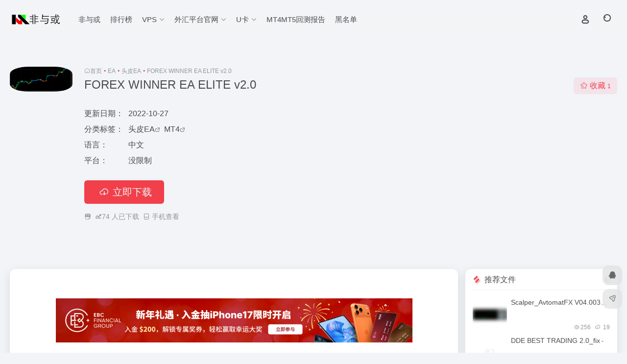

--- FILE ---
content_type: text/html; charset=UTF-8
request_url: https://www.notandor.cn/file/12733.html
body_size: 14716
content:
<!DOCTYPE html><html lang="zh-Hans" class="io-grey-mode"><head><meta charset="UTF-8"><meta name="renderer" content="webkit"><meta name="force-rendering" content="webkit"><meta http-equiv="X-UA-Compatible" content="IE=edge, chrome=1"><meta name="viewport" content="width=device-width, initial-scale=1.0, user-scalable=0, minimum-scale=1.0, maximum-scale=0.0, viewport-fit=cover"><title>FOREX WINNER EA ELITE v2.0 - 无广告 - 2022-10-27 - Strategy Tester Report Forex Winner EA_Elite_fix MetaQuotes-Demo (Build 1361) 交易品种 EURUSD (Euro vs US Dollar) 时间周期 15 分钟图 2020.01.01 22:00 - 2021.12 | 非与或</title><meta name="theme-color" content="#f9f9f9" /><meta name="keywords" content="MT4,头皮EA,FOREX WINNER EA ELITE v2.0,FOREX WINNER EA ELITE v2.0下载,FOREX WINNER EA ELITE v2.0教程,软件推荐,软件评测,使用指南" /><meta name="description" content="Strategy Tester Report Forex Winner EA_Elite_fix MetaQuotes-Demo (Build 1361) 交易品种 EURUSD (Euro vs US Dollar) 时间周期 15 分钟图 2020.01.01 22:00 - 2021.12,在非与或上了解FOREX WINNER EA ELITE v2.0的详细介绍、主要功能特点和使用指南。FOREX WINNER EA ELITE v2.0是头皮EA中的领先工具，点击下载并查看使用教程。" /><meta property="og:type" content="article"><meta property="og:url" content="https://www.notandor.cn/file/12733.html"/><meta property="og:title" content="FOREX WINNER EA ELITE v2.0 - 无广告 - 2022-10-27 - Strategy Tester Report Forex Winner EA_Elite_fix MetaQuotes-Demo (Build 1361) 交易品种 EURUSD (Euro vs US Dollar) 时间周期 15 分钟图 2020.01.01 22:00 - 2021.12 | 非与或"><meta property="og:description" content="Strategy Tester Report Forex Winner EA_Elite_fix MetaQuotes-Demo (Build 1361) 交易品种 EURUSD (Euro vs US Dollar) 时间周期 15 分钟图 2020.01.01 22:00 - 2021.12,在非与或上了解FOREX WINNER EA ELITE v2.0的详细介绍、主要功能特点和使用指南。FOREX WINNER EA ELITE v2.0是头皮EA中的领先工具，点击下载并查看使用教程。"><meta property="og:image" content="https://www.notandor.cn/wp-content/uploads/2022/10/FOREX-WINNER-EA-ELITE-v2.0_20221027101641.png"><meta property="og:site_name" content="非与或"><link rel="shortcut icon" href="https://www.notandor.cn/wp-content/uploads/2025/08/1755245064-logo_64_64.ico"><link rel="apple-touch-icon" href="https://www.notandor.cn/wp-content/uploads/2023/05/logo_80_80.png"><!--[if IE]><script src="https://www.notandor.cn/wp-content/themes/onenav/assets/js/html5.min.js"></script><![endif]--><meta name='robots' content='max-image-preview:large' /><style>img:is([sizes="auto" i], [sizes^="auto," i]) { contain-intrinsic-size: 3000px 1500px }</style><link rel="preload" href="https://www.notandor.cn/wp-content/plugins/rate-my-post/public/css/fonts/ratemypost.ttf" type="font/ttf" as="font" crossorigin="anonymous"><link rel='dns-prefetch' href='//www.notandor.cn' /><link rel='dns-prefetch' href='//at.alicdn.com' /><style id='classic-theme-styles-inline-css' type='text/css'>/*! This file is auto-generated */.wp-block-button__link{color:#fff;background-color:#32373c;border-radius:9999px;box-shadow:none;text-decoration:none;padding:calc(.667em + 2px) calc(1.333em + 2px);font-size:1.125em}.wp-block-file__button{background:#32373c;color:#fff;text-decoration:none}</style><link rel='stylesheet' id='rate-my-post-css' href='https://www.notandor.cn/wp-content/plugins/rate-my-post/public/css/rate-my-post.min.css?ver=4.4.4' type='text/css' media='all' /><link rel='stylesheet' id='bootstrap-css' href='https://www.notandor.cn/wp-content/themes/onenav/assets/css/bootstrap.min.css?ver=5.57' type='text/css' media='all' /><link rel='stylesheet' id='swiper-css' href='https://www.notandor.cn/wp-content/themes/onenav/assets/css/swiper-bundle.min.css?ver=5.57' type='text/css' media='all' /><link rel='stylesheet' id='lightbox-css' href='https://www.notandor.cn/wp-content/themes/onenav/assets/css/jquery.fancybox.min.css?ver=5.57' type='text/css' media='all' /><link rel='stylesheet' id='iconfont-css' href='https://www.notandor.cn/wp-content/themes/onenav/assets/css/iconfont.css?ver=5.57' type='text/css' media='all' /><link rel='stylesheet' id='iconfont-io-0-css' href='//at.alicdn.com/t/font_1620678_7g0p3h6gbl.css' type='text/css' media='all' /><link rel='stylesheet' id='main-css' href='https://www.notandor.cn/wp-content/themes/onenav/assets/css/main.min.css?ver=5.57' type='text/css' media='all' /><script type="text/javascript" src="https://www.notandor.cn/wp-content/themes/onenav/assets/js/jquery.min.js?ver=5.57" id="jquery-js"></script><link rel="canonical" href="https://www.notandor.cn/file/12733.html" /><link rel="alternate" title="oEmbed (JSON)" type="application/json+oembed" href="https://www.notandor.cn/wp-json/oembed/1.0/embed?url=https%3A%2F%2Fwww.notandor.cn%2Ffile%2F12733.html" /><link rel="alternate" title="oEmbed (XML)" type="text/xml+oembed" href="https://www.notandor.cn/wp-json/oembed/1.0/embed?url=https%3A%2F%2Fwww.notandor.cn%2Ffile%2F12733.html&#038;format=xml" /><style>:root{--main-aside-basis-width:140px;--home-max-width:1600px;--main-radius:12px;--main-max-width:1260px;}#footer-tools [data-v-db6ccf64][data-v-41ba7e2c]{top:unset!important;bottom:0!important;right:44px!important} .io.icon-fw,.iconfont.icon-fw { width: 1.15em; } .io.icon-lg,.iconfont.icon-lg{ font-size: 1.5em; line-height: .75em; vertical-align: -.125em; } .screenshot-carousel .img_wrapper a{display:contents} .fancybox-slide--iframe .fancybox-content{max-width :1280px;margin:0} .fancybox-slide--iframe.fancybox-slide{padding:44px 0} .navbar-nav .menu-item-794 a{background: #ff8116;border-radius: 50px!important;padding: 5px 10px!important;margin: 5px 0!important;color: #fff!important;} .navbar-nav .menu-item-794 a i{position: absolute;top: 0;right: -10px;color: #f13522;} .io-black-mode .navbar-nav .menu-item-794 a{background: #ce9412;} .io-black-mode .navbar-nav .menu-item-794 a i{color: #fff;}</style><script charset="UTF-8" id="LA_COLLECT" src="//sdk.51.la/js-sdk-pro.min.js"></script><script>LA.init({id:"JbVyTkNdxRe47xtx",ck:"JbVyTkNdxRe47xtx"})</script><script>(function(a,b){a.ioLetterAvatar=function(d,l,j){d=d||"";l=l||60;var h="#1abc9c #2ecc71 #3498db #9b59b6 #3fe95e #16a085 #27ae60 #2980b9 #8e44ad #fc3e50 #f1c40f #e67e22 #e74c3c #00bcd4 #95aa36 #f39c12 #d35400 #c0392b #b2df1e #7ffc8d".split(" "),f,c,k,g,e,i,t,m;f=String(d).toUpperCase();f=f?f.charAt(0):"?";if(a.devicePixelRatio){l=(l*a.devicePixelRatio)}c=parseInt((((f=="?"?72:f.charCodeAt(0))-64)*12345).toString().slice(0,5));k=c%(h.length-1);t=(c+1)%(h.length-1);m=(c-1)%(h.length-1);g=b.createElement("canvas");g.width=l;g.height=l;e=g.getContext("2d");e.fillStyle=j?j:h[k];e.fillRect(0,0,g.width,g.height); e.arc((c*180)%l,(c*150)%l, (c/120)%l ,0 ,360 );e.fillStyle=h[t];e.globalAlpha = .6;e.fill();e.save();e.beginPath();e.fillStyle=h[m];e.globalAlpha = .4;e.arc((c*20)%l,(c*50)%l, ((99999-c)/80)%l,0 ,360 );e.fill();e.font=Math.round(g.width/2)+"px 'Microsoft Yahei'";e.textAlign="center";e.fillStyle="#fff";e.globalAlpha = 1;e.fillText(f,l/2,l/1.5);i=g.toDataURL();g=null;return i}})(window,document);</script><link rel="icon" href="https://www.notandor.cn/wp-content/uploads/2023/05/logo_32_32.png" sizes="32x32" /><link rel="icon" href="https://www.notandor.cn/wp-content/uploads/2023/05/logo_32_32.png" sizes="192x192" /><link rel="apple-touch-icon" href="https://www.notandor.cn/wp-content/uploads/2023/05/logo_32_32.png" /><meta name="msapplication-TileImage" content="https://www.notandor.cn/wp-content/uploads/2023/05/logo_32_32.png" /></head><body class="wp-singular app-template-default single single-app postid-12733 wp-theme-onenav container-body sidebar_right app aside-min"><div id="loading_fx"><style> .loader{position:absolute;left:50%;top:50%;width:48.2842712474619px;height:48.2842712474619px;margin-left:-24.14213562373095px;margin-top:-24.14213562373095px;border-radius:100%;-webkit-animation-name:loader;animation-name:loader;-webkit-animation-iteration-count:infinite;animation-iteration-count:infinite;-webkit-animation-timing-function:linear;animation-timing-function:linear;-webkit-animation-duration:4s;animation-duration:4s} .loader .side{display:block;width:6px;height:20px;background-color:#f1404b;margin:2px;position:absolute;border-radius:50%;-webkit-animation-duration:1.5s;animation-duration:1.5s;-webkit-animation-iteration-count:infinite;animation-iteration-count:infinite;-webkit-animation-timing-function:ease;animation-timing-function:ease} .loader .side:nth-child(1),.loader .side:nth-child(5){transform:rotate(0deg);-webkit-animation-name:rotate0;animation-name:rotate0} .loader .side:nth-child(3),.loader .side:nth-child(7){transform:rotate(90deg);-webkit-animation-name:rotate90;animation-name:rotate90} .loader .side:nth-child(2),.loader .side:nth-child(6){transform:rotate(45deg);-webkit-animation-name:rotate45;animation-name:rotate45} .loader .side:nth-child(4),.loader .side:nth-child(8){transform:rotate(135deg);-webkit-animation-name:rotate135;animation-name:rotate135} .loader .side:nth-child(1){top:24.14213562373095px;left:48.2842712474619px;margin-left:-3px;margin-top:-10px;-webkit-animation-delay:0;animation-delay:0} .loader .side:nth-child(2){top:41.21320343109277px;left:41.21320343109277px;margin-left:-3px;margin-top:-10px;-webkit-animation-delay:0;animation-delay:0} .loader .side:nth-child(3){top:48.2842712474619px;left:24.14213562373095px;margin-left:-3px;margin-top:-10px;-webkit-animation-delay:0;animation-delay:0} .loader .side:nth-child(4){top:41.21320343109277px;left:7.07106781636913px;margin-left:-3px;margin-top:-10px;-webkit-animation-delay:0;animation-delay:0} .loader .side:nth-child(5){top:24.14213562373095px;left:0px;margin-left:-3px;margin-top:-10px;-webkit-animation-delay:0;animation-delay:0} .loader .side:nth-child(6){top:7.07106781636913px;left:7.07106781636913px;margin-left:-3px;margin-top:-10px;-webkit-animation-delay:0;animation-delay:0} .loader .side:nth-child(7){top:0px;left:24.14213562373095px;margin-left:-3px;margin-top:-10px;-webkit-animation-delay:0;animation-delay:0} .loader .side:nth-child(8){top:7.07106781636913px;left:41.21320343109277px;margin-left:-3px;margin-top:-10px;-webkit-animation-delay:0;animation-delay:0} @-webkit-keyframes rotate0{0%{transform:rotate(0deg)} 60%{transform:rotate(180deg)} 100%{transform:rotate(180deg)} }@keyframes rotate0{0%{transform:rotate(0deg)} 60%{transform:rotate(180deg)} 100%{transform:rotate(180deg)} }@-webkit-keyframes rotate90{0%{transform:rotate(90deg)} 60%{transform:rotate(270deg)} 100%{transform:rotate(270deg)} }@keyframes rotate90{0%{transform:rotate(90deg)} 60%{transform:rotate(270deg)} 100%{transform:rotate(270deg)} }@-webkit-keyframes rotate45{0%{transform:rotate(45deg)} 60%{transform:rotate(225deg)} 100%{transform:rotate(225deg)} }@keyframes rotate45{0%{transform:rotate(45deg)} 60%{transform:rotate(225deg)} 100%{transform:rotate(225deg)} }@-webkit-keyframes rotate135{0%{transform:rotate(135deg)} 60%{transform:rotate(315deg)} 100%{transform:rotate(315deg)} }@keyframes rotate135{0%{transform:rotate(135deg)} 60%{transform:rotate(315deg)} 100%{transform:rotate(315deg)} }@-webkit-keyframes loader{0%{transform:rotate(0deg)} 100%{transform:rotate(360deg)} }@keyframes loader{0%{transform:rotate(0deg)} 100%{transform:rotate(360deg)} } </style><div class="loader"><div class="side"></div><div class="side"></div><div class="side"></div><div class="side"></div><div class="side"></div><div class="side"></div><div class="side"></div><div class="side"></div></div><script type="text/javascript"> document.addEventListener("DOMContentLoaded",()=>{const loader=document.querySelector("#loading_fx");if(loader){loader.classList.add("close");setTimeout(()=>loader.remove(),600)}}); </script></div><header class="main-header header-fixed"><div class="header-nav blur-bg"><nav class="switch-container container-header nav-top header-center d-flex align-items-center h-100 container"><div class="navbar-logo d-flex mr-4"><a href="https://www.notandor.cn" class="logo-expanded"><img src="https://www.notandor.cn/wp-content/uploads/2023/05/logo_122_360.png" height="36" switch-src="https://www.notandor.cn/wp-content/uploads/2023/05/logo_122_360.png" is-dark="false" alt="非与或"></a><div class=""></div></div><div class="navbar-header-menu"><ul class="nav navbar-header d-none d-md-flex mr-3"><li id="menu-item-25528" class="menu-item menu-item-type-custom menu-item-object-custom menu-item-25528"><a href="/#">非与或</a></li><li id="menu-item-52744" class="menu-item menu-item-type-custom menu-item-object-custom menu-item-52744"><a href="/rankings">排行榜</a></li><li id="menu-item-52832" class="menu-item menu-item-type-custom menu-item-object-custom menu-item-has-children menu-item-52832"><a href="#"><span>VPS</span><i class="iconfont icon-arrow-b"></i></a><ul class="sub-menu"><li id="menu-item-52834" class="menu-item menu-item-type-custom menu-item-object-custom menu-item-52834"><a href="https://www.aliyun.com/minisite/goods?userCode=u684ctxu">阿里云</a></li><li id="menu-item-52837" class="menu-item menu-item-type-custom menu-item-object-custom menu-item-52837"><a href="https://curl.qcloud.com/gby2lDYy">腾讯云</a></li><li id="menu-item-54689" class="menu-item menu-item-type-custom menu-item-object-custom menu-item-54689"><a href="https://www.ctyun.cn/t/G5yklApzLZU3kcu_LNCcV8S6TgdLn2hd">天翼云</a></li><li id="menu-item-52852" class="menu-item menu-item-type-custom menu-item-object-custom menu-item-52852"><a href="https://www.ucloud.cn/site/active/kuaijiesale.html?cps_code=C1x044E7BCC2A6A">UCloud</a></li><li id="menu-item-52963" class="menu-item menu-item-type-custom menu-item-object-custom menu-item-52963"><a href="https://secure.fxvps.pro/aff.php?aff=16594">FXVPS.Pro</a></li></ul></li><li id="menu-item-52839" class="menu-item menu-item-type-custom menu-item-object-custom menu-item-has-children menu-item-52839"><a href="#"><span>外汇平台官网</span><i class="iconfont icon-arrow-b"></i></a><ul class="sub-menu"><li id="menu-item-52844" class="menu-item menu-item-type-custom menu-item-object-custom menu-item-52844"><a href="https://client.myebc.co/signin?bid=5s71xp">EBC Financial Group</a></li><li id="menu-item-52840" class="menu-item menu-item-type-custom menu-item-object-custom menu-item-52840"><a href="http://ic-asia-cn.com/cn/?camp=63023">IC Markets</a></li><li id="menu-item-52841" class="menu-item menu-item-type-custom menu-item-object-custom menu-item-52841"><a href="https://one.exnesstrack.org/a/bd1dddyxdq">Exness</a></li><li id="menu-item-52843" class="menu-item menu-item-type-custom menu-item-object-custom menu-item-52843"><a href="https://demotestuser.doo-666.com/signup/N9894858-a02">Doo Prime</a></li></ul></li><li id="menu-item-55452" class="menu-item menu-item-type-custom menu-item-object-custom menu-item-has-children menu-item-55452"><a href="#"><span>U卡</span><i class="iconfont icon-arrow-b"></i></a><ul class="sub-menu"><li id="menu-item-55451" class="menu-item menu-item-type-custom menu-item-object-custom menu-item-55451"><a href="https://web3.bitget.com/share/2f27v7?inviteCode=notandor">Bitget[Fiat24]</a></li></ul></li><li id="menu-item-52854" class="menu-item menu-item-type-custom menu-item-object-custom menu-item-52854"><a href="https://pd.qq.com/g/MT4MT5TEST">MT4MT5回测报告</a></li><li id="menu-item-55361" class="menu-item menu-item-type-post_type menu-item-object-page menu-item-55361"><a href="https://www.notandor.cn/blacklist">黑名单</a></li><li class="menu-item io-menu-fold hide"><a href="javascript:void(0);"><i class="iconfont icon-dian"></i></a><ul class="sub-menu"></ul></li></ul></div><div class="flex-fill"></div><ul class="nav header-tools position-relative"><li class="header-icon-btn nav-login d-none d-md-block"><a href="https://www.notandor.cn/login/?redirect_to=https://www.notandor.cn/file/12733.html"><i class="iconfont icon-user icon-lg"></i></a><ul class="sub-menu mt-5"><div class="menu-user-box "><div class="nav-user-box br-lg mt-n5 fx-bg fx-shadow px-3 py-2" js-href="https://www.notandor.cn/login/?redirect_to=https://www.notandor.cn/file/12733.html"><div class="user-info d-flex align-items-center position-relative"><div class="avatar-img"><img src="https://www.notandor.cn/wp-content/themes/onenav/assets/images/gravatar.jpg" class="avatar avatar-96 photo" height="96" width="96"></div><div class="user-right flex-fill overflow-hidden ml-2"><b>未登录</b><div class="text-xs line1">登录后即可体验更多功能</div></div></div></div><div class="text-center user-btn"><div class="d-flex justify-content-around mt-2"><button js-href="https://www.notandor.cn/login/?redirect_to=https://www.notandor.cn/file/12733.html" class="btn menu-user-btn text-xs flex-fill vc-l-blue" target="_blank" rel="nofollow"><i class="iconfont icon-user"></i><span class="white-nowrap">登录</span></button><button js-href="https://www.notandor.cn/login/?action=register" class="btn menu-user-btn text-xs flex-fill vc-l-green" target="_blank" rel="nofollow"><i class="iconfont icon-register"></i><span class="white-nowrap">注册</span></button><button js-href="https://www.notandor.cn/login/?action=lostpassword&#038;redirect_to=https://www.notandor.cn/wp-login.php?action=lostpassword&#038;redirect_to=https%3A%2F%2Fwww.notandor.cn%2Ffile%2F12733.html" class="btn menu-user-btn text-xs flex-fill vc-l-yellow" target="_blank" rel="nofollow"><i class="iconfont icon-password"></i><span class="white-nowrap">找回密码</span></button></div></div></div></ul></li><li class="header-icon-btn nav-search"><a href="javascript:" class="search-ico-btn nav-search-icon" data-toggle-div data-target="#search-modal" data-z-index="101"><i class="search-bar"></i></a></li></ul><div class="d-block d-md-none menu-btn" data-toggle-div data-target=".mobile-nav" data-class="is-mobile" aria-expanded="false"><span class="menu-bar"></span><span class="menu-bar"></span><span class="menu-bar"></span></div></nav></div></header><div class="mobile-header"><nav class="mobile-nav"><ul class="menu-nav mb-4"></ul><div class="menu-user-box mb-4"><div class="nav-user-box br-lg mt-n5 fx-bg fx-shadow px-3 py-2" js-href="https://www.notandor.cn/login/?redirect_to=https://www.notandor.cn/file/12733.html"><div class="user-info d-flex align-items-center position-relative"><div class="avatar-img"><img src="https://www.notandor.cn/wp-content/themes/onenav/assets/images/gravatar.jpg" class="avatar avatar-96 photo" height="96" width="96"></div><div class="user-right flex-fill overflow-hidden ml-2"><b>未登录</b><div class="text-xs line1">登录后即可体验更多功能</div></div></div></div><div class="text-center user-btn"><div class="d-flex justify-content-around mt-2"><button js-href="https://www.notandor.cn/login/?redirect_to=https://www.notandor.cn/file/12733.html" class="btn menu-user-btn text-xs flex-fill vc-l-blue" target="_blank" rel="nofollow"><i class="iconfont icon-user"></i><span class="white-nowrap">登录</span></button><button js-href="https://www.notandor.cn/login/?action=register" class="btn menu-user-btn text-xs flex-fill vc-l-green" target="_blank" rel="nofollow"><i class="iconfont icon-register"></i><span class="white-nowrap">注册</span></button><button js-href="https://www.notandor.cn/login/?action=lostpassword&#038;redirect_to=https://www.notandor.cn/wp-login.php?action=lostpassword&#038;redirect_to=https%3A%2F%2Fwww.notandor.cn%2Ffile%2F12733.html" class="btn menu-user-btn text-xs flex-fill vc-l-yellow" target="_blank" rel="nofollow"><i class="iconfont icon-password"></i><span class="white-nowrap">找回密码</span></button></div></div></div></nav></div><main class="container my-2" role="main"><div class="background-fx"></div><div class="row app-content py-5 mb-xl-5 mb-0 mx-xxxl-n5"><!-- app信息 --><div class="col"><div class="d-md-flex mt-n3 mb-5 my-xl-0"><div class="app-ico text-center mr-2 d-none d-md-block"><img class="app-rounded mr-0 mr-md-3 lazy unfancybox" src="https://www.notandor.cn/wp-content/themes/onenav/assets/images/t.png" data-src="https://www.notandor.cn/wp-content/uploads/2022/10/FOREX-WINNER-EA-ELITE-v2.0_20221027101641.png" height="auto" width="128" alt="FOREX WINNER EA ELITE v2.0"></div><div class="app-info flex-fill"><nav class="text-xs mb-3 mb-md-1 text-muted" aria-label="breadcrumb"><i class="iconfont icon-home"></i><a class="crumbs" href="https://www.notandor.cn/">首页</a><i class="text-color vc-theme px-1">•</i><a href="https://www.notandor.cn/files/expert-adviso">EA</a><i class="text-color vc-theme px-1">•</i><a href="https://www.notandor.cn/files/scalper-expert-adviso">头皮EA</a><i class="text-color vc-theme px-1">•</i><span aria-current="page">FOREX WINNER EA ELITE v2.0</span></nav><div class="app-info-ico d-flex flex-md-row flex-column text-center text-md-left mb-4"><div class="app-ico mb-3 d-block d-md-none"><img class="app-rounded lazy unfancybox" src="https://www.notandor.cn/wp-content/themes/onenav/assets/images/t.png" data-src="https://www.notandor.cn/wp-content/uploads/2022/10/FOREX-WINNER-EA-ELITE-v2.0_20221027101641.png" height="auto" width="68" alt="FOREX WINNER EA ELITE v2.0"></div><div class="flex-fill"><h1 class="h3 mb-1">FOREX WINNER EA ELITE v2.0<span class="text-md"></span></h1></div><div class="posts-like mt-3 mt-md-0"><a href="javascript:;" data-type="favorite" data-post_type="app" data-post_id="12733" data-ticket="d338d3dbb9" class="io-posts-like btn vc-l-red text-md py-1" data-toggle="tooltip" title="收藏"><i class="iconfont icon-collection-line mr-1" data-class="icon-collection icon-collection-line"></i>收藏 <small class="star-count text-xs">1</small></a></div></div><p></p><div class="table-div mb-4"><div class="table-row"><div class="table-title">更新日期：</div><div class="table-value">2022-10-27</div></div><div class="table-row"><div class="table-title">分类标签：</div><div class="table-value"><span class="mr-2"><a href="https://www.notandor.cn/files/scalper-expert-adviso" rel="tag">头皮EA</a><i class="iconfont icon-wailian text-ss"></i></span><span class="mr-2"><a href="https://www.notandor.cn/filetag/mt4" rel="tag">MT4</a><i class="iconfont icon-wailian text-ss"></i></span></div></div><div class="table-row"><div class="table-title">语言：</div><div class="table-value">中文</div></div><div class="table-row"><div class="table-title">平台：</div><div class="table-value">没限制</div></div></div><div class="mb-2 app-button"><button type="button" class="btn btn-lg px-4 vc-theme btn-i-l mr-3 mb-2 io-ajax-modal" data-modal_size="modal-lg" data-modal_type="overflow-hidden" data-action="get_app_down_btn" data-post_id="12733" data-id="1"><i class="iconfont icon-down mr-2"></i>立即下载 </button></div><p class="mb-0 text-muted text-sm"><span class="mr-2"><i class="iconfont icon-zip"></i><span></span></span><span class="mr-2"><i class="iconfont icon-qushitubiao"></i><span class="down-count-text count-a">74</span> 人已下载</span><span class="mr-2 cursor-pointer" data-toggle="tooltip" data-placement="bottom" data-html="true" title="<img src='https://www.notandor.cn/qr/?text=https://www.notandor.cn/file/12733.html&#038;size=150&#038;margin=10' width='150'>"><i class="iconfont icon-phone"></i> 手机查看</span></p></div></div></div><!-- app信息 END --><!-- 截图幻灯片 --><!-- 截图幻灯片 END --></div><div class="content"><div class="content-wrap"><div class="content-layout"><div class="panel site-content card"><div class="card-body"><div class="apd my-3 "><div class="apd-body"><br><div id="adContainer72890"></div><br><script> var adImages72890 = [ "https://www.notandor.cn/wp-content/uploads/2026/01/1768284721-ebc2026011303.png", "https://www.notandor.cn/wp-content/uploads/2026/01/1768284724-ebc2026011304.png" ]; var adUrls72890 = [ "https://client.myebc.co/signin?bid=5s71xp", "https://client.myebc.co/signin?bid=5s71xp" ]; var randomIndex72890 = Math.floor(Math.random() * adImages72890.length); var randomImage72890 = adImages72890[randomIndex72890]; var randomUrls72890 = adUrls72890[randomIndex72890]; var adElement72890 = document.getElementById("adContainer72890"); adElement72890.innerHTML = "<center><a href='"+ randomUrls72890 +"' target='_blank'><img src='" + randomImage72890 + "' width='728' height='90'></a></center>"; </script></div></div><div class="panel-body single"><img fetchpriority="high" decoding="async" data-src="https://www.notandor.cn/wp-content/uploads/2022/10/a811c-FOREX-WINNER-EA-ELITE-v2.0_20221027101641.png" src="https://www.notandor.cn/wp-content/themes/onenav/assets/images/t.png" class="alignnone size-full wp-image-12735" alt="FOREX WINNER EA ELITE v2.0" width="1556" height="624" /><img decoding="async" data-src="https://www.notandor.cn/wp-content/uploads/2022/10/7c121-FOREX-WINNER-EA-ELITE-v2.0_20221027101704.png" src="https://www.notandor.cn/wp-content/themes/onenav/assets/images/t.png" class="alignnone size-medium wp-image-12736" alt="FOREX WINNER EA ELITE v2.0" width="825" height="932" /><blockquote><div><b>Strategy Tester Report</b></div><div><b>Forex Winner EA_Elite_fix</b></div><div><b>MetaQuotes-Demo (Build 1361)</b></div><p>&nbsp;</p><table border="0" width="820" cellspacing="1" cellpadding="3"><tbody><tr align="left"><td colspan="2">交易品种</td><td colspan="4">EURUSD (Euro vs US Dollar)</td></tr><tr align="left"><td colspan="2">时间周期</td><td colspan="4">15 分钟图 2020.01.01 22:00 &#8211; 2021.12.30 23:45 (2020.01.01 &#8211; 2022.01.01)</td></tr><tr align="left"><td colspan="2">复盘模型</td><td colspan="4">每个即时价格(基于所有可利用的最小时段的每一个价格的分形插值计算)</td></tr><tr align="left"><td colspan="2">参数</td><td colspan="4">Elite_Package=&#8221;8045945 &lt;&gt; 2090677940&#8243;; MagicNumber=2017; Setting1=&#8221;Lots Size &amp; Money Management&#8221;; LotSize=0.01; AutoRiskManagement=true; RiskPercent=10; Setting2=&#8221;TP &#8211; SL &#8211; TS &#8211; BE in Points (10 Points = 1 PIP)&#8221;; TakeProfit=1300; StopLoss=1100; TrailingStop=250; TrailingStep=1; BreakEven=200; Slippage=3; EliteSetting1=&#8221;Elite Settings&#8221;; TradeInverter=false; AddExtraTrades=false; MaxTradesLimit=100; EliteSetting2=&#8221;Indicators Settings&#8221;; SignalPeriod=14; SignalMode=3;</td></tr><tr align="left"><td colspan="2"></td></tr><tr align="left"><td>经测试过的柱数</td><td align="right">50080</td><td>用于复盘的即时价数量</td><td align="right">904424</td><td>复盘模型的质量</td><td align="right">90.00%</td></tr><tr align="left"><td>输入图表错误</td><td align="right">0</td><td></td><td align="right"></td><td></td><td align="right"></td></tr><tr><td colspan="6"></td></tr><tr align="left"><td>起始资金</td><td align="right">10000.00</td><td></td><td align="right"></td><td>点差</td><td align="right">3</td></tr><tr align="left"><td>总净盈利</td><td align="right">-9612.15</td><td>总获利</td><td align="right">40993.00</td><td>总亏损</td><td align="right">-50605.15</td></tr><tr align="left"><td>盈利比</td><td align="right">0.81</td><td>预期盈利</td><td align="right">-6.19</td><td></td><td align="right"></td></tr><tr align="left"><td>绝对亏损</td><td align="right">9699.91</td><td>最大亏损</td><td align="right">12168.63 (97.59%)</td><td>相对亏损</td><td align="right">97.59% (12168.63)</td></tr><tr><td colspan="6"></td></tr><tr align="left"><td>交易单总计</td><td align="right">1552</td><td>卖单 (%获利百分比)</td><td align="right">774 (40.44%)</td><td>买单 (%获利百分比)</td><td align="right">778 (41.26%)</td></tr><tr align="left"><td colspan="2" align="right"></td><td>盈利交易(%占总百分比)</td><td align="right">634 (40.85%)</td><td>亏损交易(%占总百分比)</td><td align="right">918 (59.15%)</td></tr><tr align="left"><td colspan="2" align="right">最大:</td><td>获利交易</td><td align="right">1105.00</td><td>亏损交易</td><td align="right">-1020.78</td></tr><tr align="left"><td colspan="2" align="right">平均</td><td>获利交易</td><td align="right">64.66</td><td>亏损交易</td><td align="right">-55.13</td></tr><tr align="left"><td colspan="2" align="right">最大:</td><td>连续获利金额</td><td align="right">7 (989.12)</td><td>连续亏损金额</td><td align="right">16 (-271.70)</td></tr><tr align="left"><td colspan="2" align="right">最多:</td><td>连续获利次数</td><td align="right">1717.48 (4)</td><td>连续亏损次数</td><td align="right">-2633.72 (8)</td></tr><tr align="left"><td colspan="2" align="right">平均:</td><td>连续获利</td><td align="right">2</td><td>连续亏损</td><td align="right">2</td></tr></tbody></table></blockquote><!-- FeedbackWP Plugin --><div class="rmp-widgets-container rmp-wp-plugin rmp-main-container js-rmp-widgets-container js-rmp-widgets-container--12733 " data-post-id="12733"><!-- Rating widget --><div class="rmp-rating-widget js-rmp-rating-widget"><p class="rmp-heading rmp-heading--title"> 如果你对文件有了解，请帮助投票！ </p><p class="rmp-heading rmp-heading--subtitle"> If you are familiar with the file, please help vote！ </p><div class="rmp-rating-widget__icons"><ul class="rmp-rating-widget__icons-list js-rmp-rating-icons-list"><li class="rmp-rating-widget__icons-list__icon js-rmp-rating-item" data-descriptive-rating="根本没有用" data-value="1"><i class="js-rmp-rating-icon rmp-icon rmp-icon--ratings rmp-icon--star "></i></li><li class="rmp-rating-widget__icons-list__icon js-rmp-rating-item" data-descriptive-rating="有点用" data-value="2"><i class="js-rmp-rating-icon rmp-icon rmp-icon--ratings rmp-icon--star "></i></li><li class="rmp-rating-widget__icons-list__icon js-rmp-rating-item" data-descriptive-rating="有用" data-value="3"><i class="js-rmp-rating-icon rmp-icon rmp-icon--ratings rmp-icon--star "></i></li><li class="rmp-rating-widget__icons-list__icon js-rmp-rating-item" data-descriptive-rating="相当有用" data-value="4"><i class="js-rmp-rating-icon rmp-icon rmp-icon--ratings rmp-icon--star "></i></li><li class="rmp-rating-widget__icons-list__icon js-rmp-rating-item" data-descriptive-rating="很有用" data-value="5"><i class="js-rmp-rating-icon rmp-icon rmp-icon--ratings rmp-icon--star "></i></li></ul></div><p class="rmp-rating-widget__hover-text js-rmp-hover-text"></p><button class="rmp-rating-widget__submit-btn rmp-btn js-submit-rating-btn"> 提交评分 </button><p class="rmp-rating-widget__results js-rmp-results rmp-rating-widget__results--hidden"> 平均评分 <span class="rmp-rating-widget__results__rating js-rmp-avg-rating">0</span> / 5. 投票数： <span class="rmp-rating-widget__results__votes js-rmp-vote-count">0</span></p><p class="rmp-rating-widget__not-rated js-rmp-not-rated "> 到目前为止还没有投票！成为第一位投票人。 </p><p class="rmp-rating-widget__msg js-rmp-msg"></p></div><!--Structured data --></div></div></div></div><h4 class="text-gray text-lg my-4"><i class="site-tag iconfont icon-tag icon-lg mr-1" ></i>相关资源</h4><div class="posts-row"><article class="posts-item app-item d-flex style-app-max post-5708 col-2a col-md-3a"><div class="item-header"><div class="item-media" ><a class="item-image" href="https://www.notandor.cn/file/5708.html" target="_blank" style=""><img class="fill-cover lazy unfancybox" src="https://www.notandor.cn/wp-content/themes/onenav/assets/images/t1.svg" data-src="" height="auto" width="auto" alt="alex_v1_1"></a></div></div><div class="item-body overflow-hidden d-flex flex-column flex-fill"><h3 class="item-title line1"><a href="https://www.notandor.cn/file/5708.html" target="_blank">alex_v1_1<span class="app-v text-xs"> - 最新版</span></a></h3><div class="app-content mt-auto"><div class="text-muted text-xs line1"></div><div class="app-meta d-flex align-items-center"><div class="item-tags overflow-x-auto no-scrollbar"><a href="https://www.notandor.cn/filetag/mt4" class="badge text-ss mr-1" rel="tag" title="查看更多文章"># MT4</a><a href="https://www.notandor.cn/filetag/%e6%ba%90%e7%a0%81" class="badge text-ss mr-1" rel="tag" title="查看更多文章"># 源码</a></div><div class="meta-ico text-muted text-xs"><span class="meta-comm d-none d-md-inline-block" data-toggle="tooltip" title="去评论" js-href="#comments"><i class="iconfont icon-comment"></i>0</span><span class="meta-view"><i class="iconfont icon-chakan-line"></i>372</span><span class="meta-like d-none d-md-inline-block"><i class="iconfont icon-like-line"></i>0</span><span class="meta-down d-none d-md-inline-block"><i class="iconfont icon-down"></i> 13</span></div></div></div></div></article><article class="posts-item app-item d-flex style-app-max post-46719 col-2a col-md-3a"><div class="item-header"><div class="item-media" ><a class="item-image" href="https://www.notandor.cn/file/46719.html" target="_blank" style=""><img class="fill-cover lazy unfancybox" src="https://www.notandor.cn/wp-content/themes/onenav/assets/images/t1.svg" data-src="https://www.notandor.cn/wp-content/uploads/2023/12/微信截图_20231212101925.jpg" height="auto" width="auto" alt="Night Shot EA"></a></div></div><div class="item-body overflow-hidden d-flex flex-column flex-fill"><h3 class="item-title line1"><a href="https://www.notandor.cn/file/46719.html" target="_blank">Night Shot EA<span class="app-v text-xs"> - </span></a></h3><div class="app-content mt-auto"><div class="text-muted text-xs line1"></div><div class="app-meta d-flex align-items-center"><div class="item-tags overflow-x-auto no-scrollbar"><a href="https://www.notandor.cn/filetag/mt4" class="badge text-ss mr-1" rel="tag" title="查看更多文章"># MT4</a></div><div class="meta-ico text-muted text-xs"><span class="meta-comm d-none d-md-inline-block" data-toggle="tooltip" title="去评论" js-href="#comments"><i class="iconfont icon-comment"></i>0</span><span class="meta-view"><i class="iconfont icon-chakan-line"></i>118</span><span class="meta-like d-none d-md-inline-block"><i class="iconfont icon-like-line"></i>0</span><span class="meta-down d-none d-md-inline-block"><i class="iconfont icon-down"></i> 17</span></div></div></div></div></article><article class="posts-item app-item d-flex style-app-max post-48764 col-2a col-md-3a"><div class="item-header"><div class="item-media" ><a class="item-image" href="https://www.notandor.cn/file/48764.html" target="_blank" style=""><img class="fill-cover lazy unfancybox" src="https://www.notandor.cn/wp-content/themes/onenav/assets/images/t1.svg" data-src="https://www.notandor.cn/wp-content/uploads/2024/03/1711765919-微信截图_20240330103148.jpg" height="auto" width="auto" alt="GS Spider 4.0_fix"></a></div></div><div class="item-body overflow-hidden d-flex flex-column flex-fill"><h3 class="item-title line1"><a href="https://www.notandor.cn/file/48764.html" target="_blank">GS Spider 4.0_fix<span class="app-v text-xs"> - </span></a></h3><div class="app-content mt-auto"><div class="text-muted text-xs line1"></div><div class="app-meta d-flex align-items-center"><div class="item-tags overflow-x-auto no-scrollbar"><a href="https://www.notandor.cn/filetag/mt4" class="badge text-ss mr-1" rel="tag" title="查看更多文章"># MT4</a><a href="https://www.notandor.cn/filetag/%e6%a8%a1%e6%8b%9f%e7%9b%98%e9%aa%8c%e8%af%81" class="badge text-ss mr-1" rel="tag" title="查看更多文章"># 模拟盘验证</a></div><div class="meta-ico text-muted text-xs"><span class="meta-comm d-none d-md-inline-block" data-toggle="tooltip" title="去评论" js-href="#comments"><i class="iconfont icon-comment"></i>0</span><span class="meta-view"><i class="iconfont icon-chakan-line"></i>122</span><span class="meta-like d-none d-md-inline-block"><i class="iconfont icon-like-line"></i>0</span><span class="meta-down d-none d-md-inline-block"><i class="iconfont icon-down"></i> 19</span></div></div></div></div></article></div><!-- comments --><div id="comments" class="comments"><h2 id="comments-list-title" class="comments-title text-lg mx-1 my-4"><i class="iconfont icon-comment"></i><span class="noticom"><a href="https://www.notandor.cn/file/12733.html#respond" class="comments-title" >暂无评论</a></span></h2><div class="card"><div class="card-body"><div id="respond_box"><div id="respond" class="comment-respond"><form id="commentform" class="text-sm mb-4"><div class="avatar-box d-flex align-items-center flex-fill mb-2"><div class="avatar-img"><img class="avatar rounded-circle" src="https://www.notandor.cn/wp-content/themes/onenav/assets/images/gravatar.jpg"></div></div><div class="comment-textarea mb-3"><textarea name="comment" id="comment" class="form-control" placeholder="输入评论内容..." tabindex="4" cols="50" rows="3"></textarea></div><div id="comment-author-info" class="row row-sm"><div class="col-12 col-md-6 mb-3"><input type="text" name="author" id="author" class="form-control" value="" size="22" placeholder="昵称" tabindex="2"/></div><div class="col-12 col-md-6 mb-3"><input type="text" name="email" id="email" class="form-control" value="" size="22" placeholder="邮箱" tabindex="3" /></div></div><p style="display: none;"><input type="hidden" id="akismet_comment_nonce" name="akismet_comment_nonce" value="367e228ad7" /></p><p style="display: none !important;" class="akismet-fields-container" data-prefix="ak_"><label>&#916;<textarea name="ak_hp_textarea" cols="45" rows="8" maxlength="100"></textarea></label><input type="hidden" id="ak_js_1" name="ak_js" value="204"/><script>document.getElementById( "ak_js_1" ).setAttribute( "value", ( new Date() ).getTime() );</script></p><div class="com-footer d-flex justify-content-end flex-wrap"><input type="hidden" id="_wpnonce" name="_wpnonce" value="034611bec5" /><input type="hidden" name="_wp_http_referer" value="/file/12733.html" /><a rel="nofollow" id="cancel-comment-reply-link" style="display: none;" href="javascript:;" class="btn vc-l-gray mx-2">再想想</a><div class="image-captcha-group"><input captcha-type="image" type="text" size="6" name="image_captcha" class="form-control" placeholder="图形验证码" autocomplete="off"><input type="hidden" name="image_id" value="ajax_comment"><span class="image-captcha" data-id="ajax_comment" data-toggle="tooltip" title="点击刷新"></span></div><button class="btn btn-hover-dark btn-shadow vc-theme ml-2" type="submit" id="submit">发表评论</button><input type="hidden" name="action" value="ajax_comment"/><input type='hidden' name='comment_post_ID' value='12733' id='comment_post_ID' /><input type='hidden' name='comment_parent' id='comment_parent' value='0' /></div></form><div class="clear"></div></div></div><div id="loading-comments"><span></span></div><div class="col-1a-i nothing-box nothing-type-none"><div class="nothing"><img src="https://www.notandor.cn/wp-content/themes/onenav/assets/images/svg/wp_none.svg" alt="none" class="nothing-svg"><div class="nothing-msg text-sm text-muted">暂无评论...</div></div></div></div></div></div><!-- comments end --></div><!-- content-layout end --></div><!-- content-wrap end --><div class="sidebar sidebar-tools d-none d-lg-block"><div id="iow_single_posts_min-2" class="card io-sidebar-widget io-widget-single-posts-list"><div class="sidebar-header "><div class="card-header widget-header"><h3 class="text-md mb-0"><i class="mr-2 iconfont icon-tools"></i>推荐文件</h3></div></div><a href="" class="ajax-auto-post click auto" data-href="https://www.notandor.cn/wp-admin/admin-ajax.php" data-target="#iow_single_posts_min-2 .ajax-panel" data-action="load_single_posts" data-style="app-card" data-args="{&quot;exclude&quot;:[12733],&quot;similar&quot;:{&quot;post_id&quot;:12733,&quot;post_type&quot;:&quot;app&quot;},&quot;fallback&quot;:1,&quot;style&quot;:&quot;card&quot;}" data-id="iow_single_posts_min-2" data-data_id="" title="刷新"><i class="iconfont icon-refresh"></i></a><div class="card-body ajax-panel"><div class="posts-row row-sm row-col-1a"><div class="placeholder-posts null-app-card"><div class="p-header"><span class="--image"></span></div><div class="p-meta"><span class="--title" style="--this-title-width:89%;"></span><div class="--meta"><span></span><span></span><span></span></div></div></div><div class="placeholder-posts null-app-card"><div class="p-header"><span class="--image"></span></div><div class="p-meta"><span class="--title" style="--this-title-width:85%;"></span><div class="--meta"><span></span><span></span><span></span></div></div></div><div class="placeholder-posts null-app-card"><div class="p-header"><span class="--image"></span></div><div class="p-meta"><span class="--title" style="--this-title-width:87%;"></span><div class="--meta"><span></span><span></span><span></span></div></div></div><div class="placeholder-posts null-app-card"><div class="p-header"><span class="--image"></span></div><div class="p-meta"><span class="--title" style="--this-title-width:69%;"></span><div class="--meta"><span></span><span></span><span></span></div></div></div><div class="placeholder-posts null-app-card"><div class="p-header"><span class="--image"></span></div><div class="p-meta"><span class="--title" style="--this-title-width:100%;"></span><div class="--meta"><span></span><span></span><span></span></div></div></div><div class="placeholder-posts null-app-card"><div class="p-header"><span class="--image"></span></div><div class="p-meta"><span class="--title" style="--this-title-width:77%;"></span><div class="--meta"><span></span><span></span><span></span></div></div></div></div></div></div><div id="iow_code_embed-3" class="card io-sidebar-widget io-widget-code-embed"><a href="https://client.myebc.co/signin?bid=5s71xp" target="_blank"><img src="https://www.notandor.cn/wp-content/uploads/2025/08/1754965043-5785997B3D85B41829512C8C239089CD.jpg" width="300" height="300"></a></div></div></div></main><footer class="main-footer footer-stick"><div class="switch-container container-footer container"><div class="footer row pt-5 text-center text-md-left"><div class="col-12 col-md-4 mb-4 mb-md-0"><a href="https://www.notandor.cn" class="logo-expanded footer-logo"><img src="https://www.notandor.cn/wp-content/uploads/2023/05/logo_122_360.png" height="40" switch-src="https://www.notandor.cn/wp-content/uploads/2023/05/logo_122_360.png" is-dark="false" alt="非与或"></a><div class="text-sm mt-4">非与或 | 10000+外汇EA免费下载</div><div class="footer-social mt-3"><a class="social-btn bg-l" href="javascript:;" data-toggle="tooltip" data-placement="top" data-html="true" title="&lt;img src=&quot;https://www.notandor.cn/wp-content/uploads/2025/12/1766279186-qq_20251218090232_26_17.jpg&quot; height=&quot;100&quot; width=&quot;100&quot;&gt;" rel="external noopener nofollow"><i class="iconfont icon-qq"></i></a><a class="social-btn bg-l" href="https://t.me/www_notandor_cn" target="_blank" data-toggle="tooltip" data-placement="top" title="Telegram" rel="external noopener nofollow"><i class="iconfont icon-fasong"></i></a></div></div><div class="col-12 col-md-5 my-4 my-md-0"><p class="footer-links text-sm mb-3"><a href="http://www.beian.gov.cn/portal/registerSystemInfo?recordcode=33070302100393" style="display: inline-block; text-decoration: none; height: 20px; line-height: 20px;" target="_blank" rel="noopener"><img style="float: left;" src="https://www.notandor.cn/wp-content/uploads/2023/02/beian.png" />浙公网安备 33070302100393号</a><a href="https://beian.miit.gov.cn/" target="_blank" rel="noopener">浙ICP备2023000602号-1</a><a href="https://www.notandor.cn/about">关于我们</a><a href="https://www.notandor.cn/sitemap.xml" target="_blank" rel="noopener">网站地图</a></p></div><div class="col-12 col-md-3 text-md-right mb-4 mb-md-0"><div class="footer-mini-img text-center" data-toggle="tooltip" title="扫码加QQ群"><div class="bg-l br-md p-1"><img class=" " src="https://www.notandor.cn/wp-content/uploads/2025/12/1766279186-qq_20251218090232_26_17.jpg" alt="扫码加QQ群非与或"></div><span class="text-muted text-xs mt-2">扫码加QQ群</span></div></div><div class="footer-copyright m-3 text-xs"> Copyright © 2026 <a href="https://www.notandor.cn" title="非与或" class="" rel="home">非与或</a>&nbsp; </div></div></div></footer><script type="speculationrules">{"prefetch":[{"source":"document","where":{"and":[{"href_matches":"\/*"},{"not":{"href_matches":["\/wp-*.php","\/wp-admin\/*","\/wp-content\/uploads\/*","\/wp-content\/*","\/wp-content\/plugins\/*","\/wp-content\/themes\/onenav\/*","\/*\\?(.+)"]}},{"not":{"selector_matches":"a[rel~=\"nofollow\"]"}},{"not":{"selector_matches":".no-prefetch, .no-prefetch a"}}]},"eagerness":"conservative"}]}</script><div id="footer-tools" class="tools-right io-footer-tools d-flex flex-column"><a href="javascript:" class="btn-tools go-to-up go-up my-1" rel="go-up" style="display: none"><i class="iconfont icon-to-up"></i></a><a class="btn-tools custom-tool0 my-1 qr-img" href="javascript:;" data-toggle="tooltip" data-html="true" data-placement="left" title="<img src='https://www.notandor.cn/wp-content/uploads/2025/12/1766279186-qq_20251218090232_26_17.jpg' height='100' width='100'>"><i class="iconfont icon-qq"></i></a><a class="btn-tools custom-tool1 my-1" href="https://t.me/www_notandor_cn" target="_blank" data-toggle="tooltip" data-placement="left" title="Telegram" rel="external noopener nofollow"><i class="iconfont icon-fasong"></i></a></div><div class="search-modal" id="search-modal"><div class="search-body mx-0 mx-md-3"><form role="search" method="get" class="search-form search-card" action="https://www.notandor.cn/"><div class="search-box"><div class="dropdown" select-dropdown><a href="javascript:" role="button" class="btn" data-toggle="dropdown" aria-expanded="false"><span class="select-item">文件</span><i class="iconfont i-arrow icon-arrow-b ml-2"></i></a><input type="hidden" name="post_type" value="app"><div class="dropdown-menu"><a class="dropdown-item" href="javascript:" data-value="app">文件</a><a class="dropdown-item" href="javascript:" data-value="post">文章</a></div></div><input type="search" class="form-control" required="required" placeholder="你想了解些什么" value="" name="s" /><button type="submit" class="btn vc-theme search-submit"><i class="iconfont icon-search"></i></button></div></form><div class="search-body-box d-flex flex-column flex-md-row"></div></div></div><script type="text/javascript">window.IO = {"ajaxurl":"https:\/\/www.notandor.cn\/wp-admin\/admin-ajax.php","uri":"https:\/\/www.notandor.cn\/wp-content\/themes\/onenav","homeUrl":"https:\/\/www.notandor.cn","minAssets":".min","uid":"","homeWidth":"1260","loginurl":"https:\/\/www.notandor.cn\/login\/?redirect_to=https:\/\/www.notandor.cn\/file\/12733.html","sitesName":"非与或","addico":"https:\/\/www.notandor.cn\/wp-content\/themes\/onenav\/assets\/images\/add.png","order":"asc","formpostion":"top","defaultclass":"io-grey-mode","isCustomize":false,"faviconApi":"https:\/\/t2.gstatic.cn\/faviconV2?client=SOCIAL&amp;type=FAVICON&amp;fallback_opts=TYPE,SIZE,URL&amp;size=128&amp;url=%url%","customizemax":10,"newWindow":true,"lazyload":true,"minNav":true,"loading":true,"hotWords":"null","classColumns":" col-2a col-sm-2a col-md-2a col-lg-3a col-xl-5a col-xxl-6a ","apikey":"TURReU1ESXhOVGMzTWpreU5UUT11OHNSU05UZzI=","isHome":false,"themeType":"null","mceCss":"https:\/\/www.notandor.cn\/wp-content\/themes\/onenav\/assets\/css\/editor-style.css","version":"5.57","isShowAsideSub":false,"asideWidth":"140","localize":{"liked":"您已经赞过了!","like":"谢谢点赞!","networkError":"网络错误 --.","parameterError":"参数错误 --.","selectCategory":"为什么不选分类。","addSuccess":"添加成功。","timeout":"访问超时，请再试试，或者手动填写。","lightMode":"日间模式","nightMode":"夜间模式","editBtn":"编辑","okBtn":"确定","urlExist":"该网址已经存在了 --.","cancelBtn":"取消","successAlert":"成功","infoAlert":"信息","warningAlert":"警告","errorAlert":"错误","extractionCode":"网盘提取码已复制，点“确定”进入下载页面。","wait":"请稍候","loading":"正在处理请稍后...","userAgreement":"请先阅读并同意用户协议","reSend":"秒后重新发送","weChatPay":"微信支付","alipay":"支付宝","scanQRPay":"请扫码支付","payGoto":"支付成功，页面跳转中","clearFootprint":"确定要清空足迹记录吗？"},"postData":{"postId":12733,"postType":"app"}};</script><script type="text/javascript" id="rate-my-post-js-extra">/* <![CDATA[ */var rmp_frontend = {"admin_ajax":"https:\/\/www.notandor.cn\/wp-admin\/admin-ajax.php","postID":"12733","noVotes":"\u5230\u76ee\u524d\u4e3a\u6b62\u8fd8\u6ca1\u6709\u6295\u7968\uff01\u6210\u4e3a\u7b2c\u4e00\u4f4d\u6295\u7968\u4eba\u3002","cookie":"\u60a8\u5df2\u7ecf\u6295\u7968\u4e86\uff01\u6b64\u6295\u7968\u5c06\u4e0d\u8ba1\u7b97\u5728\u5185\uff01","afterVote":"\u611f\u8c22\u60a8\u4e3a\u8fd9\u7bc7\u6587\u7ae0\u8bc4\u5206\uff01","notShowRating":"1","social":"1","feedback":"1","cookieDisable":"1","emptyFeedback":"\u8bf7\u5728\u4e0a\u9762\u7684\u6846\u4e2d\u63d2\u5165\u60a8\u7684\u53cd\u9988\uff01","hoverTexts":"1","preventAccidental":"1","grecaptcha":"1","siteKey":"","votingPriv":"1","loggedIn":"","positiveThreshold":"2","ajaxLoad":"1","disableClearCache":"1","nonce":"cd50350aa0","is_not_votable":"false"};/* ]]> */</script><script type="text/javascript" src="https://www.notandor.cn/wp-content/plugins/rate-my-post/public/js/rate-my-post.min.js?ver=4.4.4" id="rate-my-post-js"></script><script type="text/javascript" id="wp-postviews-cache-js-extra">/* <![CDATA[ */var viewsCacheL10n = {"admin_ajax_url":"https:\/\/www.notandor.cn\/wp-admin\/admin-ajax.php","post_id":"12733"};/* ]]> */</script><script type="text/javascript" src="https://www.notandor.cn/wp-content/themes/onenav/inc/postviews/postviews-cache.js?ver=6.8.3" id="wp-postviews-cache-js"></script><script type="text/javascript" src="https://www.notandor.cn/wp-content/themes/onenav/assets/js/bootstrap.bundle.min.js?ver=5.57" id="bootstrap-js-js"></script><script type="text/javascript" src="https://www.notandor.cn/wp-content/themes/onenav/assets/js/require.js?ver=5.57" id="require-js"></script><script defer type="text/javascript" src="https://www.notandor.cn/wp-content/plugins/akismet/_inc/akismet-frontend.js?ver=1763191999" id="akismet-frontend-js"></script></body></html>
<!-- 压缩前: 53077 bytes; 压缩后: 50412 bytes; 节省: 5.02% -->
<!-- Dynamic page generated in 0.680 seconds. -->
<!-- Cached page generated by WP-Super-Cache on 2026-01-19 12:24:22 -->

<!-- super cache -->

--- FILE ---
content_type: text/html; charset=UTF-8
request_url: https://www.notandor.cn/wp-admin/admin-ajax.php
body_size: 437
content:
<div class="posts-row row-sm row-col-1a"><div class="posts-item app-item d-flex style-app-card post-37962 no-padding"> 
        <div class="item-header">
            <div class="item-media" >
                <a class="item-image" href="https://www.notandor.cn/file/37962.html" target="_blank"  style="">
                <img class="fill-cover lazy unfancybox" src="https://www.notandor.cn/wp-content/themes/onenav/assets/images/t1.svg" data-src="https://www.notandor.cn/wp-content/uploads/2023/08/微信截图_20230831160058.png"  height="auto" width="auto"  alt="Scalper_AvtomatFX V04.003_fix">
                </a>
            </div>
        </div>
        <div class="item-body overflow-hidden d-flex flex-column flex-fill">
            <h3 class="item-title line1">
                <a href="https://www.notandor.cn/file/37962.html" target="_blank">Scalper_AvtomatFX V04.003_fix<span class="app-v text-xs"> - </span></a>
            </h3>
            <div class="app-content mt-auto"> 
                <div class="text-muted text-xs line1"></div>
                <div class="app-meta d-flex align-items-center">
                    
                    <div class="meta-ico text-muted text-xs"><span class="meta-view"><i class="iconfont icon-chakan-line"></i>256</span><span class="meta-down d-none d-md-inline-block"><i class="iconfont icon-down"></i> 19</span></div> 
                </div>
                 
            </div>
        </div>
    </div><div class="posts-item app-item d-flex style-app-card post-48110 no-padding"> 
        <div class="item-header">
            <div class="item-media" >
                <a class="item-image" href="https://www.notandor.cn/file/48110.html" target="_blank"  style="">
                <img class="fill-cover lazy unfancybox" src="https://www.notandor.cn/wp-content/themes/onenav/assets/images/t1.svg" data-src="https://www.notandor.cn/wp-content/uploads/2024/02/微信截图_20240228154234.jpg"  height="auto" width="auto"  alt="DDE BEST TRADING 2.0_fix">
                </a>
            </div>
        </div>
        <div class="item-body overflow-hidden d-flex flex-column flex-fill">
            <h3 class="item-title line1">
                <a href="https://www.notandor.cn/file/48110.html" target="_blank">DDE BEST TRADING 2.0_fix<span class="app-v text-xs"> - </span></a>
            </h3>
            <div class="app-content mt-auto"> 
                <div class="text-muted text-xs line1"></div>
                <div class="app-meta d-flex align-items-center">
                    
                    <div class="meta-ico text-muted text-xs"><span class="meta-view"><i class="iconfont icon-chakan-line"></i>161</span><span class="meta-down d-none d-md-inline-block"><i class="iconfont icon-down"></i> 16</span></div> 
                </div>
                 
            </div>
        </div>
    </div><div class="posts-item app-item d-flex style-app-card post-13326 no-padding"> 
        <div class="item-header">
            <div class="item-media" >
                <a class="item-image" href="https://www.notandor.cn/file/13326.html" target="_blank"  style="">
                <img class="fill-cover lazy unfancybox" src="https://www.notandor.cn/wp-content/themes/onenav/assets/images/t1.svg" data-src="https://www.notandor.cn/wp-content/uploads/2022/10/Emas9_fix_20221031095207.png"  height="auto" width="auto"  alt="Emas9_fix">
                </a>
            </div>
        </div>
        <div class="item-body overflow-hidden d-flex flex-column flex-fill">
            <h3 class="item-title line1">
                <a href="https://www.notandor.cn/file/13326.html" target="_blank">Emas9_fix<span class="app-v text-xs"> - </span></a>
            </h3>
            <div class="app-content mt-auto"> 
                <div class="text-muted text-xs line1"></div>
                <div class="app-meta d-flex align-items-center">
                    
                    <div class="meta-ico text-muted text-xs"><span class="meta-view"><i class="iconfont icon-chakan-line"></i>404</span><span class="meta-down d-none d-md-inline-block"><i class="iconfont icon-down"></i> 18</span></div> 
                </div>
                 
            </div>
        </div>
    </div><div class="posts-item app-item d-flex style-app-card post-25425 no-padding"> 
        <div class="item-header">
            <div class="item-media" >
                <a class="item-image" href="https://www.notandor.cn/file/25425.html" target="_blank"  style="">
                <img class="fill-cover lazy unfancybox" src="https://www.notandor.cn/wp-content/themes/onenav/assets/images/t1.svg" data-src="https://www.notandor.cn/wp-content/uploads/2023/04/微信截图_20230412135302.png"  height="auto" width="auto"  alt="rsx-rsi-bar-chart-indicator">
                </a>
            </div>
        </div>
        <div class="item-body overflow-hidden d-flex flex-column flex-fill">
            <h3 class="item-title line1">
                <a href="https://www.notandor.cn/file/25425.html" target="_blank">rsx-rsi-bar-chart-indicator<span class="app-v text-xs"> - </span></a>
            </h3>
            <div class="app-content mt-auto"> 
                <div class="text-muted text-xs line1"></div>
                <div class="app-meta d-flex align-items-center">
                    
                    <div class="meta-ico text-muted text-xs"><span class="meta-view"><i class="iconfont icon-chakan-line"></i>271</span><span class="meta-down d-none d-md-inline-block"><i class="iconfont icon-down"></i> 15</span></div> 
                </div>
                 
            </div>
        </div>
    </div><div class="posts-item app-item d-flex style-app-card post-6264 no-padding"> 
        <div class="item-header">
            <div class="item-media" >
                <a class="item-image" href="https://www.notandor.cn/file/6264.html" target="_blank"  style="">
                <img class="fill-cover lazy unfancybox" src="https://www.notandor.cn/wp-content/themes/onenav/assets/images/t1.svg" data-src=""  height="auto" width="auto"  alt="HAMyanmarForexRobot">
                </a>
            </div>
        </div>
        <div class="item-body overflow-hidden d-flex flex-column flex-fill">
            <h3 class="item-title line1">
                <a href="https://www.notandor.cn/file/6264.html" target="_blank">HAMyanmarForexRobot<span class="app-v text-xs"> - 最新版</span></a>
            </h3>
            <div class="app-content mt-auto"> 
                <div class="text-muted text-xs line1"></div>
                <div class="app-meta d-flex align-items-center">
                    
                    <div class="meta-ico text-muted text-xs"><span class="meta-view"><i class="iconfont icon-chakan-line"></i>233</span><span class="meta-down d-none d-md-inline-block"><i class="iconfont icon-down"></i> 11</span></div> 
                </div>
                 
            </div>
        </div>
    </div><div class="posts-item app-item d-flex style-app-card post-19319 no-padding"> 
        <div class="item-header">
            <div class="item-media" >
                <a class="item-image" href="https://www.notandor.cn/file/19319.html" target="_blank"  style="">
                <img class="fill-cover lazy unfancybox" src="https://www.notandor.cn/wp-content/themes/onenav/assets/images/t1.svg" data-src="https://www.notandor.cn/wp-content/uploads/2023/02/微信截图_20230211090626.png"  height="auto" width="auto"  alt="BEAST SUPER SIGNAL EXPERT ADVISOR">
                </a>
            </div>
        </div>
        <div class="item-body overflow-hidden d-flex flex-column flex-fill">
            <h3 class="item-title line1">
                <a href="https://www.notandor.cn/file/19319.html" target="_blank">BEAST SUPER SIGNAL EXPERT ADVISOR<span class="app-v text-xs"> - </span></a>
            </h3>
            <div class="app-content mt-auto"> 
                <div class="text-muted text-xs line1"></div>
                <div class="app-meta d-flex align-items-center">
                    
                    <div class="meta-ico text-muted text-xs"><span class="meta-view"><i class="iconfont icon-chakan-line"></i>719</span><span class="meta-down d-none d-md-inline-block"><i class="iconfont icon-down"></i> 75</span></div> 
                </div>
                 
            </div>
        </div>
    </div></div>

--- FILE ---
content_type: text/css
request_url: https://at.alicdn.com/t/font_1620678_7g0p3h6gbl.css
body_size: 5199
content:
@font-face {font-family: "io";
  src: url('//at.alicdn.com/t/font_1620678_7g0p3h6gbl.eot?t=1617040889355'); /* IE9 */
  src: url('//at.alicdn.com/t/font_1620678_7g0p3h6gbl.eot?t=1617040889355#iefix') format('embedded-opentype'), /* IE6-IE8 */
  url('[data-uri]') format('woff2'),
  url('//at.alicdn.com/t/font_1620678_7g0p3h6gbl.woff?t=1617040889355') format('woff'),
  url('//at.alicdn.com/t/font_1620678_7g0p3h6gbl.ttf?t=1617040889355') format('truetype'), /* chrome, firefox, opera, Safari, Android, iOS 4.2+ */
  url('//at.alicdn.com/t/font_1620678_7g0p3h6gbl.svg?t=1617040889355#io') format('svg'); /* iOS 4.1- */
}

.io {
  font-family: "io" !important;
  font-size: 16px;
  font-style: normal;
  -webkit-font-smoothing: antialiased;
  -moz-osx-font-smoothing: grayscale;
}

.io-links:before {
  content: "\e642";
}

.io-huangguan:before {
  content: "\e6b2";
}

.io-huangguan2:before {
  content: "\e60a";
}

.io-app:before {
  content: "\e638";
}

.io-book:before {
  content: "\e6f4";
}

.io-change:before {
  content: "\e669";
}

.io-game:before {
  content: "\e7cd";
}

.io-keyanlinggan:before {
  content: "\e7cc";
}

.io-xiazai:before {
  content: "\e61e";
}

.io-xiazai1:before {
  content: "\e714";
}

.io-xiazai2:before {
  content: "\e61d";
}

.io-fuwu:before {
  content: "\e7cb";
}

.io-gonggongku:before {
  content: "\e610";
}

.io-iowen:before {
  content: "\e601";
}

.io-changyongmokuai:before {
  content: "\e650";
}

.io-caozuoshili:before {
  content: "\e68a";
}

.io-zixun:before {
  content: "\e706";
}

.io-sucai1-copy:before {
  content: "\e600";
}

.io-linggan:before {
  content: "\e6ca";
}

.io-tuandui:before {
  content: "\e60b";
}

.io-tijiao:before {
  content: "\e685";
}

.io-yanshi:before {
  content: "\e6a2";
}

.io-tijiao1:before {
  content: "\e603";
}

.io-wordpress:before {
  content: "\e68e";
}

.io-gongju:before {
  content: "\e6a9";
}

